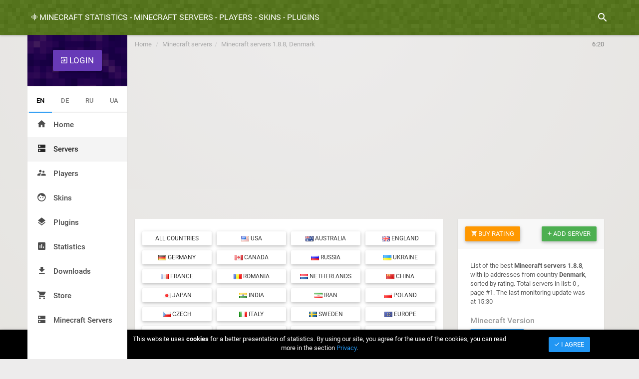

--- FILE ---
content_type: text/html; charset=UTF-8
request_url: https://minecraft-statistic.net/en/servers-dk-1.8.8/
body_size: 9361
content:
<!DOCTYPE html>
<html lang="en">
  <head>
    <meta charset="utf-8">
    <meta name="viewport" content="width=device-width, initial-scale=1.0">
    <meta http-equiv="X-UA-Compatible" content="IE=edge">
    <meta name="description" content="Minecraft servers 1.8.8 TOP, the country — Denmark.">
    <meta name="keywords" content="minecraft servers 1.8.8 Denmark, ip minecraft servers 1.8.8 Denmark, top minecraft servers 1.8.8 Denmark, minecraft servers 1.8.8 Denmark rating, monitoring of minecraft servers 1.8.8 Denmark, best minecraft servers 1.8.8 Denmark">
    <meta name="author" content="wzarlon">
    <meta name="robots" content="index,follow">
    <link rel="shortcut icon" href="/img/ico/favicon.png">
    <meta name="msapplication-TileColor" content="#527711">
    <meta name="theme-color" content="#527711">
    <meta name="google-site-verification" content="CUa1NoHjCtcHF3X0654z36BnmMnR5iNk5pUaVy20mT8" />
    <meta name="google-adsense-account" content="ca-pub-9227394982443436">
    <meta name="ahrefs-site-verification" content="b27f184d7c829b62c5ed4303a6940763fa9c10f60f82ebf2c633398a82ef1f36">
    <meta property="og:title" content="Minecraft servers 1.8.8 Denmark - TOP, servers ip addresses, monitoring and statistics" />
    <meta property="og:description" content="Minecraft servers 1.8.8 TOP, the country — Denmark." />
    <meta property="og:image" content="https://minecraft-statistic.net/en/og/servers/1.8.8.png" />
    <meta property="og:url" content="https://minecraft-statistic.net/en/servers-dk-1.8.8/" />
    <link rel="alternate" href="https://minecraft-statistic.net/en/servers-dk-1.8.8/" hreflang="en" />
    <link rel="alternate" href="https://minecraft-statistic.net/de/servers-dk-1.8.8/" hreflang="de" />
    <link rel="alternate" href="https://minecraft-statistic.net/ru/servers-dk-1.8.8/" hreflang="ru" />
    <link rel="alternate" href="https://minecraft-statistic.net/ua/servers-dk-1.8.8/" hreflang="uk" />
    <link rel="alternate" href="https://minecraft-statistic.net/en/servers-dk-1.8.8/" hreflang="x-default" />
    <title>Minecraft servers 1.8.8 Denmark - TOP, servers ip addresses, monitoring and statistics</title>
	<link rel="canonical" href="https://minecraft-statistic.net/en/servers-dk-1.8.8/" />
	  	<!-- Global site tag (gtag.js) - Google Analytics -->
	<script async src="https://www.googletagmanager.com/gtag/js?id=UA-264871-19"></script>
	<script>
		window.dataLayer = window.dataLayer || [];
		function gtag(){dataLayer.push(arguments);}
		gtag('js', new Date());

		gtag('config', 'UA-264871-19');
	</script>
    </head>
  <body class="sw-toggled">
  <link href="https://minecraft-statistic.net/css/lib/animate.min.css" rel="stylesheet"><link rel="stylesheet" href="https://cdnjs.cloudflare.com/ajax/libs/material-design-iconic-font/2.2.0/css/material-design-iconic-font.min.css"><link href="https://minecraft-statistic.net/css/lib/jquery.mCustomScrollbar.min.css" rel="stylesheet"><link href="https://minecraft-statistic.net/css/app.min.1.css?v=2" rel="stylesheet"/><link href="https://minecraft-statistic.net/css/app.min.2.css" rel="stylesheet"/><link type="text/css" href="https://minecraft-statistic.net/css/common.css?v=v.1.5.1" rel="stylesheet"/><link type="text/css" href="https://minecraft-statistic.net/css/main/common.css?v=v.1.5.1" rel="stylesheet"/><script async src="//pagead2.googlesyndication.com/pagead/js/adsbygoogle.js"></script>
<script>
     (adsbygoogle = window.adsbygoogle || []).push({
          google_ad_client: "ca-pub-9227394982443436",
          enable_page_level_ads: true
     });
</script>

  <!--new header -->
  <header id="header" class="clearfix" data-current-skin="mcstat">
    <div class="container m-t-0">  
      <ul class="header-inner">
          <li id="menu-trigger" data-trigger="#sidebar">
              <div class="line-wrap">
                  <div class="line top"></div>
                  <div class="line center"></div>
                  <div class="line bottom"></div>
              </div>
          </li>
          <li class="logo hidden-xs logo-wrap">
            <a id="sitename_link" title="Minecraft Servers - Minecraft Server Monitoring" href="https://minecraft-statistic.net/en/"><i class="zmdi zmdi-graphic-eq"></i> Minecraft Statistics - Minecraft Servers - Players - Skins - Plugins</a>            
          </li>
          <li class="pull-right">
              <ul class="top-menu">
                  <li id="top-search">
                      <a href="https://minecraft-statistic.net/en/search/"><i class="tm-icon zmdi zmdi-search"></i></a>
                  </li>
                                    
              </ul>
          </li>
      </ul>

      <!-- Top Search Content -->
      <div id="top-search-wrap">
        <form method="get" action="https://minecraft-statistic.net/en/search/" class="tsw-inner">
                  <i id="top-search-close" class="zmdi zmdi-arrow-left"></i>
                  <input type="text" name="q">
                  <i class="zmdi zmdi-close top-search-close"></i>
              </form>      </div>
    </div>
  </header>
  <!-- end new header -->

  <div class="container container-main">
  <!-- left main menu -->
  <section id="main" data-layout="layout-1">
            <aside id="sidebar" class="sidebar c-overflow">
              <div id="user_navbar" class="profile-menu">
                <div class="btn-login text-center">
	<div class="btn-login-shadow">
		
		<!--<a class="btn btn-lg bgm-deeppurple" href="#" id="uLogin" data-ulogin="display=window;fields=first_name,nickname,email,photo;redirect_uri=;callback=mcstat_login">
			<span><i class="zmdi zmdi-sign-in"></i> Login</span>
		</a>-->
		
		<a class="btn btn-lg bgm-deeppurple" href="#" id="btn_minilogin" style="margin-top:30px">
			<span><i class="zmdi zmdi-sign-in"></i> Login</span>
		</a>
	</div>
</div>


              </div>
                <ul class="tab-nav text-center" role="tablist">
                  <li class="active">
                    <a title="English" rel="alternate" hreflang="en" href="https://minecraft-statistic.net/en/servers-dk-1.8.8/">EN</a>
                  </li>
                  <li>
                    <a title="Deutsch" rel="alternate" hreflang="de" href="https://minecraft-statistic.net/de/servers-dk-1.8.8/">DE</a>
                  </li>
                  <li>
                    <a title="Русский" rel="alternate" hreflang="ru" href="https://minecraft-statistic.net/ru/servers-dk-1.8.8/">RU</a>
                  </li>
                  <li>
                    <a title="Українською" rel="alternate" hreflang="uk" href="https://minecraft-statistic.net/ua/servers-dk-1.8.8/">UA</a>
                  </li> 
                </ul><ul class="main-menu m-t-0">
                      <li>
                        <a title="Home page" href="https://minecraft-statistic.net/en/"><i class="zmdi zmdi-home"></i> Home</a>
                      </li><li  class="active">
                  <a title="Minecraft servers" href="https://minecraft-statistic.net/en/servers/">
                    <i class="zmdi zmdi-dns"></i> Servers
                  </a>
                </li>
                <li>
                  <a title="Minecraft players" href="https://minecraft-statistic.net/en/players/">
                    <i class="zmdi zmdi-accounts-alt"></i> Players
                  </a>
                </li>
                <li>
                  <a title="Download skins for Minecraft" href="https://minecraft-statistic.net/en/skins/">
                    <i class="zmdi zmdi-face"></i> Skins
                  </a>
                </li>
                <li>
                  <a title="Minecraft plugins" href="https://minecraft-statistic.net/en/plugins/">
                    <i class="zmdi zmdi-layers"></i> Plugins
                  </a>
                </li>
                <li>
                  <a title="Global statistics of the Minecraft servers and players" href="https://minecraft-statistic.net/en/global_statistic.html">
                    <i class="zmdi zmdi-chart"></i> Statistics
                  </a>
                </li>
                <li>
                  <a title="Download Bukkit, Spigot, Craftbukkit" href="https://minecraft-statistic.net/en/download.html">
                    <i class="zmdi zmdi-download"></i> Downloads
                  </a>
                </li>
                <li>
                  <a title="List of services to promote servers" href="https://minecraft-statistic.net/en/pay/">
                    <i class="zmdi zmdi-shopping-cart"></i> Store
                  </a>
                </li>
				<li><a title="Minecraft servers" href="https://minecraft-server-list.com/" target="_blank">Minecraft Servers<i class="zmdi zmdi-dns"></i></a></li>
              </ul>
            </aside>

            <ol class="breadcrumb breadcrumb-top hidden-xs" itemscope itemtype="http://data-vocabulary.org/Breadcrumb">
              <li>
                <a href="https://minecraft-statistic.net/en/">Home</a>              </li>
              <li><a itemprop="url" href="https://minecraft-statistic.net/en/servers/"><span itemprop="title">Minecraft servers</span></a></li><li><a itemprop="url" href="https://minecraft-statistic.net/en/servers-dk-1.8.8/"><span itemprop="title">Minecraft servers 1.8.8, Denmark</span></a></li>
              <li class="active pull-right timer">
                
                <div id="poll-timer" data-left="382" class="pull-right poll-timer" title="Next update" rel="tooltip" data-placement="left">6:22</div>              </li>
            </ol>

            <section id="content">
                <div class="container container-content">

                <div class="top_banner m-b-30 m-t-20 text-center" style="min-height: 90px;"><script async src="//pagead2.googlesyndication.com/pagead/js/adsbygoogle.js"></script>
<!-- minecraft_stats_adaptive -->
<ins class="adsbygoogle"
     style="display:block"
     data-ad-client="ca-pub-9227394982443436"
     data-ad-slot="1755258044"
     data-ad-format="auto"></ins>
<script>
(adsbygoogle = window.adsbygoogle || []).push({});
</script>
</div><div id="cookie-privacy-info" class="card z-depth-1 m-b-0 bgm-black c-white" role="alert">
                            <div class="container">
                              <div class="card-body">
                                <div class="row">
                                  <div class="col-sm-2 text-center p-t-10 p-b-10">
                                    <i class="zmdi zmdi-shield-check zmdi-hc-3x c-green"></i>
                                  </div>
                                  <div class="col-sm-8 text-center p-t-10 p-b-10">
                                    This website uses <b>cookies</b> for a better presentation of statistics. By using our site, you agree for the use of the cookies, you can read more in the section <a href="https://minecraft-statistic.net/en/privacy.html">Privacy</a>.
                                  </div>
                                  <div class="col-sm-2 text-center p-t-10 p-b-10">
                                    <button type="button" class="btn btn-primary m-t-5 cookie-iagree set-ses" data-type="privacy"><i class="zmdi zmdi-check"></i> I agree</button>
                                  </div>
                                </div>
                              </div>
                            </div>
                          </div><div class="row">
  <div class="col-sm-8">

          <div class="row">
        <div class="col-sm-12">

           <div class="card">
            <div class="card-body" id="servers-filter">

              <div class="filter-category clearfix">

                <div class="tab-content p-25">
                    <div class="tab-pane" id="servers-versions"><ul class="row list-inline"><li class="col-xs-6 col-sm-3"><a class="btn btn-sm btn-default btn-block btn-server-filter waves-effect" title="List of all Minecraft Servers versions" href="https://minecraft-statistic.net/en/servers-dk/"><i class="zmdi zmdi-home"></i> All versions</a></li><li class="col-xs-6 col-sm-3"><a class="btn btn-sm btn-block btn-default btn-server-filter waves-effect" title="List of new Minecraft servers" href="https://minecraft-statistic.net/en/servers-new/"><i class="zmdi zmdi-check-circle c-green"></i> New servers</a></li><li class="col-xs-6 col-sm-3"><a class="btn btn-sm btn-default btn-block btn-server-filter waves-effect" title="Minecraft servers on the world map" href="https://minecraft-statistic.net/en/servers-on-map/"><i class="zmdi zmdi-pin c-red"></i> Map</a></li></ul><ul class="row list-inline"><li class="col-xs-12 col-sm-2"><a class="btn btn-sm btn-block btn-default btn-server-filter waves-effect" title="List of Minecraft servers for PC" href="https://minecraft-statistic.net/en/servers-pc/"><i class="zmdi zmdi-desktop-windows"></i> PC</a></li><li class="col-xs-4 col-sm-2"><a class="btn btn-sm btn-block btn-default btn-server-filter waves-effect" title="Minecraft servers 1.21.11" href="https://minecraft-statistic.net/en/servers-dk-1.21.11/">1.21.11</a></li><li class="col-xs-4 col-sm-2"><a class="btn btn-sm btn-block btn-default btn-server-filter waves-effect" title="Minecraft servers 1.21.10" href="https://minecraft-statistic.net/en/servers-dk-1.21.10/">1.21.10</a></li><li class="col-xs-4 col-sm-2"><a class="btn btn-sm btn-block btn-default btn-server-filter waves-effect" title="Minecraft servers 1.21.9" href="https://minecraft-statistic.net/en/servers-dk-1.21.9/">1.21.9</a></li><li class="col-xs-4 col-sm-2"><a class="btn btn-sm btn-block btn-default btn-server-filter waves-effect" title="Minecraft servers 1.21.8" href="https://minecraft-statistic.net/en/servers-dk-1.21.8/">1.21.8</a></li><li class="col-xs-4 col-sm-2"><a class="btn btn-sm btn-block btn-default btn-server-filter waves-effect" title="Minecraft servers 1.21.7" href="https://minecraft-statistic.net/en/servers-dk-1.21.7/">1.21.7</a></li><li class="col-xs-4 col-sm-2"><a class="btn btn-sm btn-block btn-default btn-server-filter waves-effect" title="Minecraft servers 1.21.6" href="https://minecraft-statistic.net/en/servers-dk-1.21.6/">1.21.6</a></li><li class="col-xs-4 col-sm-2"><a class="btn btn-sm btn-block btn-default btn-server-filter waves-effect" title="Minecraft servers 1.21.5" href="https://minecraft-statistic.net/en/servers-dk-1.21.5/">1.21.5</a></li><li class="col-xs-4 col-sm-2"><a class="btn btn-sm btn-block btn-default btn-server-filter waves-effect" title="Minecraft servers 1.21.4" href="https://minecraft-statistic.net/en/servers-dk-1.21.4/">1.21.4</a></li><li class="col-xs-4 col-sm-2"><a class="btn btn-sm btn-block btn-default btn-server-filter waves-effect" title="Minecraft servers 1.21.3" href="https://minecraft-statistic.net/en/servers-dk-1.21.3/">1.21.3</a></li><li class="col-xs-4 col-sm-2"><a class="btn btn-sm btn-block btn-default btn-server-filter waves-effect" title="Minecraft servers 1.21.1" href="https://minecraft-statistic.net/en/servers-dk-1.21.1/">1.21.1</a></li><li class="col-xs-4 col-sm-2"><a class="btn btn-sm btn-block btn-default btn-server-filter waves-effect" title="Minecraft servers 1.21" href="https://minecraft-statistic.net/en/servers-dk-1.21/">1.21</a></li><li class="col-xs-4 col-sm-2"><a class="btn btn-sm btn-block btn-default btn-server-filter waves-effect" title="Minecraft servers 1.20.6" href="https://minecraft-statistic.net/en/servers-dk-1.20.6/">1.20.6</a></li><li class="col-xs-4 col-sm-2"><a class="btn btn-sm btn-block btn-default btn-server-filter waves-effect" title="Minecraft servers 1.20.4" href="https://minecraft-statistic.net/en/servers-dk-1.20.4/">1.20.4</a></li><li class="col-xs-4 col-sm-2"><a class="btn btn-sm btn-block btn-default btn-server-filter waves-effect" title="Minecraft servers 1.20.2" href="https://minecraft-statistic.net/en/servers-dk-1.20.2/">1.20.2</a></li><li class="col-xs-4 col-sm-2"><a class="btn btn-sm btn-block btn-default btn-server-filter waves-effect" title="Minecraft servers 1.20.1" href="https://minecraft-statistic.net/en/servers-dk-1.20.1/">1.20.1</a></li><li class="col-xs-4 col-sm-2"><a class="btn btn-sm btn-block btn-default btn-server-filter waves-effect" title="Minecraft servers 1.20" href="https://minecraft-statistic.net/en/servers-dk-1.20/">1.20</a></li><li class="col-xs-4 col-sm-2"><a class="btn btn-sm btn-block btn-default btn-server-filter waves-effect" title="Minecraft servers 1.19.4" href="https://minecraft-statistic.net/en/servers-dk-1.19.4/">1.19.4</a></li><li class="col-xs-4 col-sm-2"><a class="btn btn-sm btn-block btn-default btn-server-filter waves-effect" title="Minecraft servers 1.19.3" href="https://minecraft-statistic.net/en/servers-dk-1.19.3/">1.19.3</a></li><li class="col-xs-4 col-sm-2"><a class="btn btn-sm btn-block btn-default btn-server-filter waves-effect" title="Minecraft servers 1.19.2" href="https://minecraft-statistic.net/en/servers-dk-1.19.2/">1.19.2</a></li><li class="col-xs-4 col-sm-2"><a class="btn btn-sm btn-block btn-default btn-server-filter waves-effect" title="Minecraft servers 1.19" href="https://minecraft-statistic.net/en/servers-dk-1.19/">1.19</a></li><li class="col-xs-4 col-sm-2"><a class="btn btn-sm btn-block btn-default btn-server-filter waves-effect" title="Minecraft servers 1.18.2" href="https://minecraft-statistic.net/en/servers-dk-1.18.2/">1.18.2</a></li><li class="col-xs-4 col-sm-2"><a class="btn btn-sm btn-block btn-default btn-server-filter waves-effect" title="Minecraft servers 1.18" href="https://minecraft-statistic.net/en/servers-dk-1.18/">1.18</a></li><li class="col-xs-4 col-sm-2"><a class="btn btn-sm btn-block btn-default btn-server-filter waves-effect" title="Minecraft servers 1.17.1" href="https://minecraft-statistic.net/en/servers-dk-1.17.1/">1.17.1</a></li><li class="col-xs-4 col-sm-2"><a class="btn btn-sm btn-block btn-default btn-server-filter waves-effect" title="Minecraft servers 1.16.5" href="https://minecraft-statistic.net/en/servers-dk-1.16.5/">1.16.5</a></li><li class="col-xs-4 col-sm-2"><a class="btn btn-sm btn-block btn-default btn-server-filter waves-effect" title="Minecraft servers 1.16" href="https://minecraft-statistic.net/en/servers-dk-1.16/">1.16</a></li><li class="col-xs-4 col-sm-2"><a class="btn btn-sm btn-block btn-default btn-server-filter waves-effect" title="Minecraft servers 1.15.2" href="https://minecraft-statistic.net/en/servers-dk-1.15.2/">1.15.2</a></li><li class="col-xs-4 col-sm-2"><a class="btn btn-sm btn-block btn-default btn-server-filter waves-effect" title="Minecraft servers 1.12.2" href="https://minecraft-statistic.net/en/servers-dk-1.12.2/">1.12.2</a></li><li class="col-xs-4 col-sm-2"><a class="btn btn-sm btn-block btn-default btn-server-filter waves-effect" title="Minecraft servers 1.11.2" href="https://minecraft-statistic.net/en/servers-dk-1.11.2/">1.11.2</a></li><li class="col-xs-4 col-sm-2"><a class="btn btn-sm btn-block btn-primary btn-server-filter waves-effect" title="Minecraft servers 1.8.8" href="https://minecraft-statistic.net/en/servers-dk-1.8.8/">1.8.8</a></li><li class="col-xs-4 col-sm-2"><a class="btn btn-sm btn-block btn-default btn-server-filter waves-effect" title="Minecraft servers 1.8" href="https://minecraft-statistic.net/en/servers-dk-1.8/">1.8</a></li><li class="col-xs-4 col-sm-2"><a class="btn btn-sm btn-block btn-default btn-server-filter waves-effect" title="Minecraft servers 1.7.10" href="https://minecraft-statistic.net/en/servers-dk-1.7.10/">1.7.10</a></li></ul><ul class="row list-inline"><li class="col-xs-12 col-sm-2"><a class="btn btn-sm btn-block btn-default btn-server-filter waves-effect" title="Minecraft servers Pocket Edition" href="https://minecraft-statistic.net/en/servers-dk-pocket/"><i class="zmdi zmdi-smartphone-android"></i> PE</a></li></ul></div><div class="tab-pane active" id="servers-countries"><ul class="row list-inline"><li class="col-xs-6 col-sm-3"><a class="btn btn-sm btn-block btn-default btn-server-filter waves-effect" title="List of all countries" href="https://minecraft-statistic.net/en/servers-1.8.8/">All countries</a></li><li class="col-xs-6 col-sm-3"><a class="btn btn-sm btn-block btn-default btn-server-filter waves-effect" title="Minecraft servers USA, total servers: 1037" href="https://minecraft-statistic.net/en/servers-us-1.8.8/"><img alt="us" src="/img/blank.gif" class="flag flag-us"> USA</a></li><li class="col-xs-6 col-sm-3"><a class="btn btn-sm btn-block btn-default btn-server-filter waves-effect" title="Minecraft servers Australia, total servers: 800" href="https://minecraft-statistic.net/en/servers-au-1.8.8/"><img alt="au" src="/img/blank.gif" class="flag flag-au"> Australia</a></li><li class="col-xs-6 col-sm-3"><a class="btn btn-sm btn-block btn-default btn-server-filter waves-effect" title="Minecraft servers England, total servers: 334" href="https://minecraft-statistic.net/en/servers-gb-1.8.8/"><img alt="gb" src="/img/blank.gif" class="flag flag-gb"> England</a></li><li class="col-xs-6 col-sm-3"><a class="btn btn-sm btn-block btn-default btn-server-filter waves-effect" title="Minecraft servers Germany, total servers: 321" href="https://minecraft-statistic.net/en/servers-de-1.8.8/"><img alt="de" src="/img/blank.gif" class="flag flag-de"> Germany</a></li><li class="col-xs-6 col-sm-3"><a class="btn btn-sm btn-block btn-default btn-server-filter waves-effect" title="Minecraft servers Canada, total servers: 183" href="https://minecraft-statistic.net/en/servers-ca-1.8.8/"><img alt="ca" src="/img/blank.gif" class="flag flag-ca"> Canada</a></li><li class="col-xs-6 col-sm-3"><a class="btn btn-sm btn-block btn-default btn-server-filter waves-effect" title="Minecraft servers Russia, total servers: 120" href="https://minecraft-statistic.net/en/servers-ru-1.8.8/"><img alt="ru" src="/img/blank.gif" class="flag flag-ru"> Russia</a></li><li class="col-xs-6 col-sm-3"><a class="btn btn-sm btn-block btn-default btn-server-filter waves-effect" title="Minecraft servers Ukraine, total servers: 60" href="https://minecraft-statistic.net/en/servers-ua-1.8.8/"><img alt="ua" src="/img/blank.gif" class="flag flag-ua"> Ukraine</a></li><li class="col-xs-6 col-sm-3"><a class="btn btn-sm btn-block btn-default btn-server-filter waves-effect" title="Minecraft servers France, total servers: 40" href="https://minecraft-statistic.net/en/servers-fr-1.8.8/"><img alt="fr" src="/img/blank.gif" class="flag flag-fr"> France</a></li><li class="col-xs-6 col-sm-3"><a class="btn btn-sm btn-block btn-default btn-server-filter waves-effect" title="Minecraft servers Romania, total servers: 27" href="https://minecraft-statistic.net/en/servers-ro-1.8.8/"><img alt="ro" src="/img/blank.gif" class="flag flag-ro"> Romania</a></li><li class="col-xs-6 col-sm-3"><a class="btn btn-sm btn-block btn-default btn-server-filter waves-effect" title="Minecraft servers Netherlands, total servers: 24" href="https://minecraft-statistic.net/en/servers-nl-1.8.8/"><img alt="nl" src="/img/blank.gif" class="flag flag-nl"> Netherlands</a></li><li class="col-xs-6 col-sm-3"><a class="btn btn-sm btn-block btn-default btn-server-filter waves-effect" title="Minecraft servers China, total servers: 22" href="https://minecraft-statistic.net/en/servers-cn-1.8.8/"><img alt="cn" src="/img/blank.gif" class="flag flag-cn"> China</a></li><li class="col-xs-6 col-sm-3"><a class="btn btn-sm btn-block btn-default btn-server-filter waves-effect" title="Minecraft servers Japan, total servers: 19" href="https://minecraft-statistic.net/en/servers-jp-1.8.8/"><img alt="jp" src="/img/blank.gif" class="flag flag-jp"> Japan</a></li><li class="col-xs-6 col-sm-3"><a class="btn btn-sm btn-block btn-default btn-server-filter waves-effect" title="Minecraft servers India, total servers: 19" href="https://minecraft-statistic.net/en/servers-in-1.8.8/"><img alt="in" src="/img/blank.gif" class="flag flag-in"> India</a></li><li class="col-xs-6 col-sm-3"><a class="btn btn-sm btn-block btn-default btn-server-filter waves-effect" title="Minecraft servers Iran, total servers: 17" href="https://minecraft-statistic.net/en/servers-ir-1.8.8/"><img alt="ir" src="/img/blank.gif" class="flag flag-ir"> Iran</a></li><li class="col-xs-6 col-sm-3"><a class="btn btn-sm btn-block btn-default btn-server-filter waves-effect" title="Minecraft servers Poland, total servers: 17" href="https://minecraft-statistic.net/en/servers-pl-1.8.8/"><img alt="pl" src="/img/blank.gif" class="flag flag-pl"> Poland</a></li><li class="col-xs-6 col-sm-3"><a class="btn btn-sm btn-block btn-default btn-server-filter waves-effect" title="Minecraft servers Czech, total servers: 16" href="https://minecraft-statistic.net/en/servers-cz-1.8.8/"><img alt="cz" src="/img/blank.gif" class="flag flag-cz"> Czech</a></li><li class="col-xs-6 col-sm-3"><a class="btn btn-sm btn-block btn-default btn-server-filter waves-effect" title="Minecraft servers Italy, total servers: 16" href="https://minecraft-statistic.net/en/servers-it-1.8.8/"><img alt="it" src="/img/blank.gif" class="flag flag-it"> Italy</a></li><li class="col-xs-6 col-sm-3"><a class="btn btn-sm btn-block btn-default btn-server-filter waves-effect" title="Minecraft servers Sweden, total servers: 14" href="https://minecraft-statistic.net/en/servers-se-1.8.8/"><img alt="se" src="/img/blank.gif" class="flag flag-se"> Sweden</a></li><li class="col-xs-6 col-sm-3"><a class="btn btn-sm btn-block btn-default btn-server-filter waves-effect" title="Minecraft servers Europe, total servers: 13" href="https://minecraft-statistic.net/en/servers-eu-1.8.8/"><img alt="eu" src="/img/blank.gif" class="flag flag-eu"> Europe</a></li><li class="col-xs-6 col-sm-3"><a class="btn btn-sm btn-block btn-default btn-server-filter waves-effect" title="Minecraft servers Kazakhstan, total servers: 12" href="https://minecraft-statistic.net/en/servers-kz-1.8.8/"><img alt="kz" src="/img/blank.gif" class="flag flag-kz"> Kazakhstan</a></li><li class="col-xs-6 col-sm-3"><a class="btn btn-sm btn-block btn-default btn-server-filter waves-effect" title="Minecraft servers New Zealand, total servers: 11" href="https://minecraft-statistic.net/en/servers-nz-1.8.8/"><img alt="nz" src="/img/blank.gif" class="flag flag-nz"> New Zealand</a></li><li class="col-xs-6 col-sm-3"><a class="btn btn-sm btn-block btn-default btn-server-filter waves-effect" title="Minecraft servers Austria, total servers: 11" href="https://minecraft-statistic.net/en/servers-at-1.8.8/"><img alt="at" src="/img/blank.gif" class="flag flag-at"> Austria</a></li><li class="col-xs-6 col-sm-3"><a class="btn btn-sm btn-block btn-default btn-server-filter waves-effect" title="Minecraft servers Switzerland, total servers: 11" href="https://minecraft-statistic.net/en/servers-ch-1.8.8/"><img alt="ch" src="/img/blank.gif" class="flag flag-ch"> Switzerland</a></li><li class="col-xs-6 col-sm-3"><a class="btn btn-sm btn-block btn-default btn-server-filter waves-effect" title="Minecraft servers Taiwan, total servers: 10" href="https://minecraft-statistic.net/en/servers-tw-1.8.8/"><img alt="tw" src="/img/blank.gif" class="flag flag-tw"> Taiwan</a></li><li class="col-xs-6 col-sm-3"><a class="btn btn-sm btn-block btn-default btn-server-filter waves-effect" title="Minecraft servers Greece, total servers: 10" href="https://minecraft-statistic.net/en/servers-gr-1.8.8/"><img alt="gr" src="/img/blank.gif" class="flag flag-gr"> Greece</a></li><li class="col-xs-6 col-sm-3"><a class="btn btn-sm btn-block btn-default btn-server-filter waves-effect" title="Minecraft servers Andorra, total servers: 9" href="https://minecraft-statistic.net/en/servers-ad-1.8.8/"><img alt="ad" src="/img/blank.gif" class="flag flag-ad"> Andorra</a></li><li class="col-xs-6 col-sm-3"><a class="btn btn-sm btn-block btn-default btn-server-filter waves-effect" title="Minecraft servers Serbia, total servers: 9" href="https://minecraft-statistic.net/en/servers-rs-1.8.8/"><img alt="rs" src="/img/blank.gif" class="flag flag-rs"> Serbia</a></li><li class="col-xs-6 col-sm-3"><a class="btn btn-sm btn-block btn-default btn-server-filter waves-effect" title="Minecraft servers Argentina, total servers: 9" href="https://minecraft-statistic.net/en/servers-ar-1.8.8/"><img alt="ar" src="/img/blank.gif" class="flag flag-ar"> Argentina</a></li><li class="col-xs-6 col-sm-3"><a class="btn btn-sm btn-block btn-default btn-server-filter waves-effect" title="Minecraft servers Mexico, total servers: 9" href="https://minecraft-statistic.net/en/servers-mx-1.8.8/"><img alt="mx" src="/img/blank.gif" class="flag flag-mx"> Mexico</a></li><li class="col-xs-6 col-sm-3"><a class="btn btn-sm btn-block btn-default btn-server-filter waves-effect" title="Minecraft servers Belgium, total servers: 9" href="https://minecraft-statistic.net/en/servers-be-1.8.8/"><img alt="be" src="/img/blank.gif" class="flag flag-be"> Belgium</a></li><li class="col-xs-6 col-sm-3"><a class="btn btn-sm btn-block btn-default btn-server-filter waves-effect" title="Minecraft servers Norway, total servers: 8" href="https://minecraft-statistic.net/en/servers-no-1.8.8/"><img alt="no" src="/img/blank.gif" class="flag flag-no"> Norway</a></li><li class="col-xs-6 col-sm-3"><a class="btn btn-sm btn-block btn-default btn-server-filter waves-effect" title="Minecraft servers Belarus, total servers: 7" href="https://minecraft-statistic.net/en/servers-by-1.8.8/"><img alt="by" src="/img/blank.gif" class="flag flag-by"> Belarus</a></li><li class="col-xs-6 col-sm-3"><a class="btn btn-sm btn-block btn-primary btn-server-filter waves-effect" title="Minecraft servers Denmark, total servers: 7" href="https://minecraft-statistic.net/en/servers-dk-1.8.8/"><img alt="dk" src="/img/blank.gif" class="flag flag-dk"> Denmark</a></li><li class="col-xs-6 col-sm-3"><a class="btn btn-sm btn-block btn-default btn-server-filter waves-effect" title="Minecraft servers Costa Rica, total servers: 6" href="https://minecraft-statistic.net/en/servers-cr-1.8.8/"><img alt="cr" src="/img/blank.gif" class="flag flag-cr"> Costa Rica</a></li><li class="col-xs-6 col-sm-3"><a class="btn btn-sm btn-block btn-default btn-server-filter waves-effect" title="Minecraft servers Singapore, total servers: 6" href="https://minecraft-statistic.net/en/servers-sg-1.8.8/"><img alt="sg" src="/img/blank.gif" class="flag flag-sg"> Singapore</a></li><li class="col-xs-6 col-sm-3"><a class="btn btn-sm btn-block btn-default btn-server-filter waves-effect" title="Minecraft servers Brazil, total servers: 5" href="https://minecraft-statistic.net/en/servers-br-1.8.8/"><img alt="br" src="/img/blank.gif" class="flag flag-br"> Brazil</a></li><li class="col-xs-6 col-sm-3"><a class="btn btn-sm btn-block btn-default btn-server-filter waves-effect" title="Minecraft servers Spain, total servers: 5" href="https://minecraft-statistic.net/en/servers-es-1.8.8/"><img alt="es" src="/img/blank.gif" class="flag flag-es"> Spain</a></li><li class="col-xs-6 col-sm-3"><a class="btn btn-sm btn-block btn-default btn-server-filter waves-effect" title="Minecraft servers Lithuania, total servers: 5" href="https://minecraft-statistic.net/en/servers-lt-1.8.8/"><img alt="lt" src="/img/blank.gif" class="flag flag-lt"> Lithuania</a></li><li class="col-xs-6 col-sm-3"><a class="btn btn-sm btn-block btn-default btn-server-filter waves-effect" title="Minecraft servers Finland, total servers: 4" href="https://minecraft-statistic.net/en/servers-fi-1.8.8/"><img alt="fi" src="/img/blank.gif" class="flag flag-fi"> Finland</a></li><li class="col-xs-6 col-sm-3"><a class="btn btn-sm btn-block btn-default btn-server-filter waves-effect" title="Minecraft servers Bulgaria, total servers: 4" href="https://minecraft-statistic.net/en/servers-bg-1.8.8/"><img alt="bg" src="/img/blank.gif" class="flag flag-bg"> Bulgaria</a></li><li class="col-xs-6 col-sm-3"><a class="btn btn-sm btn-block btn-default btn-server-filter waves-effect" title="Minecraft servers Uzbekistan, total servers: 4" href="https://minecraft-statistic.net/en/servers-uz-1.8.8/"><img alt="uz" src="/img/blank.gif" class="flag flag-uz"> Uzbekistan</a></li><li class="col-xs-6 col-sm-3"><a class="btn btn-sm btn-block btn-default btn-server-filter waves-effect" title="Minecraft servers Portugal, total servers: 4" href="https://minecraft-statistic.net/en/servers-pt-1.8.8/"><img alt="pt" src="/img/blank.gif" class="flag flag-pt"> Portugal</a></li><li class="col-xs-6 col-sm-3"><a class="btn btn-sm btn-block btn-default btn-server-filter waves-effect" title="Minecraft servers Europe" href="https://minecraft-statistic.net/en/servers-eu-1.8.8/"><img alt="eu" src="/img/blank.gif" class="flag flag-eu"> Europe</a></li></ul></div></div>
                </div>
              </div>

              </div>
        </div>
      </div>

      <div class="card">
        <div class="lv-header-alt clearfix">
          <h1 class="lvh-label">Minecraft servers 1.8.8, Denmark</h1>
          <form id="search_server_home" action="https://minecraft-statistic.net/en/search/get/server/" method="post" class="lvh-search">
            <input id="search_text" name="s" type="text" placeholder="Search server by name or IP" class="lvhs-input">
            <i class="lvh-search-close clear-search-result">&times;</i>
          </form>
          <ul class="lv-actions actions">
            <li>
              <a href="#" class="waves-effect lvh-search-trigger">
                <i class="zmdi zmdi-search"></i>
              </a>
            </li>
            <li>
              <a title="Add server to monitoring" href="https://minecraft-statistic.net/en/add_server.html" class="waves-effect">
                <i class="zmdi zmdi-plus c-green"></i>
              </a>
            </li>
            <li>
              <a title="Buy rating" href="https://minecraft-statistic.net/en/pay/rating/" class="waves-effect" target="_blank">
                <i class="zmdi zmdi-star c-orange"></i>
              </a>
            </li>
          </ul>
        </div>
        <div class="card-body">
        <div id="search_result_wrap" style="display:none;">
          <div class="card-body" id="search_result"></div>
        </div>
        <div id="server-list">
    <div class="well text-center"><h2>Servers not found ¯\_(ツ)_/¯</h2></div></div>
      </div>
    </div>

    <div class="m-b-25 text-center"><script async src="//pagead2.googlesyndication.com/pagead/js/adsbygoogle.js"></script>
<!-- minecraft_stats_580x400 -->
<ins class="adsbygoogle"
     style="display:inline-block;width:580px;height:400px"
     data-ad-client="ca-pub-9227394982443436"
     data-ad-slot="6508891274"></ins>
<script>
(adsbygoogle = window.adsbygoogle || []).push({});
</script>
</div><div class="card">
              <div class="lv-header-alt clearfix">
                <h3 class="lvh-label">Tags</h3>
              </div>
              <div class="card-body card-padding text-center"><a class="btn btn-xs m-r-10 m-b-10 btn-default waves-effect" title="Minecraft servers survival" href="https://minecraft-statistic.net/en/servers/tag-survival/">survival</a><a class="btn btn-xs m-r-10 m-b-10 btn-default waves-effect" title="Minecraft servers pvp" href="https://minecraft-statistic.net/en/servers/tag-pvp/">pvp</a><a class="btn btn-xs m-r-10 m-b-10 btn-default waves-effect" title="Minecraft servers vanilla" href="https://minecraft-statistic.net/en/servers/tag-vanilla/">vanilla</a><a class="btn btn-xs m-r-10 m-b-10 btn-default waves-effect" title="Minecraft servers smp" href="https://minecraft-statistic.net/en/servers/tag-smp/">smp</a><a class="btn btn-xs m-r-10 m-b-10 btn-default waves-effect" title="Minecraft servers survial" href="https://minecraft-statistic.net/en/servers/tag-survial/">survial</a><a class="btn btn-xs m-r-10 m-b-10 btn-default waves-effect" title="Minecraft servers economy" href="https://minecraft-statistic.net/en/servers/tag-economy/">economy</a><a class="btn btn-xs m-r-10 m-b-10 btn-default waves-effect" title="Minecraft servers выживание" href="https://minecraft-statistic.net/en/servers/tag-выживание/">выживание</a><a class="btn btn-xs m-r-10 m-b-10 btn-default waves-effect" title="Minecraft servers pve" href="https://minecraft-statistic.net/en/servers/tag-pve/">pve</a><a class="btn btn-xs m-r-10 m-b-10 btn-default waves-effect" title="Minecraft servers minecraft" href="https://minecraft-statistic.net/en/servers/tag-minecraft/">minecraft</a><a class="btn btn-xs m-r-10 m-b-10 btn-default waves-effect" title="Minecraft servers mcmmo" href="https://minecraft-statistic.net/en/servers/tag-mcmmo/">mcmmo</a><a class="btn btn-xs m-r-10 m-b-10 btn-default waves-effect" title="Minecraft servers anarchy" href="https://minecraft-statistic.net/en/servers/tag-anarchy/">anarchy</a><a class="btn btn-xs m-r-10 m-b-10 btn-default waves-effect" title="Minecraft servers skyblock" href="https://minecraft-statistic.net/en/servers/tag-skyblock/">skyblock</a><a class="btn btn-xs m-r-10 m-b-10 btn-default waves-effect" title="Minecraft servers semi-vanilla" href="https://minecraft-statistic.net/en/servers/tag-semi-vanilla/">semi-vanilla</a><a class="btn btn-xs m-r-10 m-b-10 btn-default waves-effect" title="Minecraft servers java" href="https://minecraft-statistic.net/en/servers/tag-java/">java</a><a class="btn btn-xs m-r-10 m-b-10 btn-default waves-effect" title="Minecraft servers creative" href="https://minecraft-statistic.net/en/servers/tag-creative/">creative</a><a class="btn btn-xs m-r-10 m-b-10 btn-default waves-effect" title="Minecraft servers minigames" href="https://minecraft-statistic.net/en/servers/tag-minigames/">minigames</a><a class="btn btn-xs m-r-10 m-b-10 btn-default waves-effect" title="Minecraft servers ukraine" href="https://minecraft-statistic.net/en/servers/tag-ukraine/">ukraine</a><a class="btn btn-xs m-r-10 m-b-10 btn-default waves-effect" title="Minecraft servers rpg" href="https://minecraft-statistic.net/en/servers/tag-rpg/">rpg</a><a class="btn btn-xs m-r-10 m-b-10 btn-default waves-effect" title="Minecraft servers сервер" href="https://minecraft-statistic.net/en/servers/tag-сервер/">сервер</a><a class="btn btn-xs m-r-10 m-b-10 btn-default waves-effect" title="Minecraft servers bedrock" href="https://minecraft-statistic.net/en/servers/tag-bedrock/">bedrock</a><a class="btn btn-xs m-r-10 m-b-10 btn-default waves-effect" title="Minecraft servers parkour" href="https://minecraft-statistic.net/en/servers/tag-parkour/">parkour</a><a class="btn btn-xs m-r-10 m-b-10 btn-default waves-effect" title="Minecraft servers whitelist" href="https://minecraft-statistic.net/en/servers/tag-whitelist/">whitelist</a><a class="btn btn-xs m-r-10 m-b-10 btn-default waves-effect" title="Minecraft servers towny" href="https://minecraft-statistic.net/en/servers/tag-towny/">towny</a><a class="btn btn-xs m-r-10 m-b-10 btn-default waves-effect" title="Minecraft servers донат" href="https://minecraft-statistic.net/en/servers/tag-донат/">донат</a><a class="btn btn-xs m-r-10 m-b-10 btn-default waves-effect" title="Minecraft servers landclaim" href="https://minecraft-statistic.net/en/servers/tag-landclaim/">landclaim</a><a class="btn btn-xs m-r-10 m-b-10 btn-default waves-effect" title="Minecraft servers roleplay" href="https://minecraft-statistic.net/en/servers/tag-roleplay/">roleplay</a><a class="btn btn-xs m-r-10 m-b-10 btn-default waves-effect" title="Minecraft servers український" href="https://minecraft-statistic.net/en/servers/tag-український/">український</a><a class="btn btn-xs m-r-10 m-b-10 btn-default waves-effect" title="Minecraft servers bedwars" href="https://minecraft-statistic.net/en/servers/tag-bedwars/">bedwars</a><a class="btn btn-xs m-r-10 m-b-10 btn-default waves-effect" title="Minecraft servers русский" href="https://minecraft-statistic.net/en/servers/tag-русский/">русский</a><a class="btn btn-xs m-r-10 m-b-10 btn-default waves-effect" title="Minecraft servers анархия" href="https://minecraft-statistic.net/en/servers/tag-анархия/">анархия</a><a class="btn btn-xs m-r-10 m-b-10 btn-default waves-effect" title="Minecraft servers ванила" href="https://minecraft-statistic.net/en/servers/tag-ванила/">ванила</a><a class="btn btn-xs m-r-10 m-b-10 btn-default waves-effect" title="Minecraft servers factions" href="https://minecraft-statistic.net/en/servers/tag-factions/">factions</a><a class="btn btn-xs m-r-10 m-b-10 btn-default waves-effect" title="Minecraft servers vanila" href="https://minecraft-statistic.net/en/servers/tag-vanila/">vanila</a><a class="btn btn-xs m-r-10 m-b-10 btn-default waves-effect" title="Minecraft servers server" href="https://minecraft-statistic.net/en/servers/tag-server/">server</a><a class="btn btn-xs m-r-10 m-b-10 btn-default waves-effect" title="Minecraft servers пиратский" href="https://minecraft-statistic.net/en/servers/tag-пиратский/">пиратский</a><a class="btn btn-xs m-r-10 m-b-10 btn-default waves-effect" title="Minecraft servers пиратка" href="https://minecraft-statistic.net/en/servers/tag-пиратка/">пиратка</a><a class="btn btn-xs m-r-10 m-b-10 btn-default waves-effect" title="Minecraft servers discord" href="https://minecraft-statistic.net/en/servers/tag-discord/">discord</a><a class="btn btn-xs m-r-10 m-b-10 btn-default waves-effect" title="Minecraft servers ламповый" href="https://minecraft-statistic.net/en/servers/tag-ламповый/">ламповый</a><a class="btn btn-xs m-r-10 m-b-10 btn-default waves-effect" title="Minecraft servers ванилла" href="https://minecraft-statistic.net/en/servers/tag-ванилла/">ванилла</a><a class="btn btn-xs m-r-10 m-b-10 btn-default waves-effect" title="Minecraft servers без-доната" href="https://minecraft-statistic.net/en/servers/tag-без-доната/">без-доната</a><a class="btn btn-xs m-r-10 m-b-10 btn-default waves-effect" title="Minecraft servers russian" href="https://minecraft-statistic.net/en/servers/tag-russian/">russian</a><a class="btn btn-xs m-r-10 m-b-10 btn-default waves-effect" title="Minecraft servers экономика" href="https://minecraft-statistic.net/en/servers/tag-экономика/">экономика</a><a class="btn btn-xs m-r-10 m-b-10 btn-default waves-effect" title="Minecraft servers modded" href="https://minecraft-statistic.net/en/servers/tag-modded/">modded</a><a class="btn btn-xs m-r-10 m-b-10 btn-default waves-effect" title="Minecraft servers ukrainian" href="https://minecraft-statistic.net/en/servers/tag-ukrainian/">ukrainian</a><a class="btn btn-xs m-r-10 m-b-10 btn-default waves-effect" title="Minecraft servers friendly" href="https://minecraft-statistic.net/en/servers/tag-friendly/">friendly</a><a class="btn btn-xs m-r-10 m-b-10 btn-default waves-effect" title="Minecraft servers hard" href="https://minecraft-statistic.net/en/servers/tag-hard/">hard</a><a class="btn btn-xs m-r-10 m-b-10 btn-default waves-effect" title="Minecraft servers майнкрафт" href="https://minecraft-statistic.net/en/servers/tag-майнкрафт/">майнкрафт</a><a class="btn btn-xs m-r-10 m-b-10 btn-default waves-effect" title="Minecraft servers україна" href="https://minecraft-statistic.net/en/servers/tag-україна/">україна</a><a class="btn btn-xs m-r-10 m-b-10 btn-default waves-effect" title="Minecraft servers cracked" href="https://minecraft-statistic.net/en/servers/tag-cracked/">cracked</a><a class="btn btn-xs m-r-10 m-b-10 btn-default waves-effect" title="Minecraft servers без" href="https://minecraft-statistic.net/en/servers/tag-без/">без</a><a class="btn btn-xs m-r-10 m-b-10 btn-default waves-effect" title="Minecraft servers community" href="https://minecraft-statistic.net/en/servers/tag-community/">community</a><a class="btn btn-xs m-r-10 m-b-10 btn-default waves-effect" title="Minecraft servers freebuild" href="https://minecraft-statistic.net/en/servers/tag-freebuild/">freebuild</a><a class="btn btn-xs m-r-10 m-b-10 btn-default waves-effect" title="Minecraft servers плагины" href="https://minecraft-statistic.net/en/servers/tag-плагины/">плагины</a><a class="btn btn-xs m-r-10 m-b-10 btn-default waves-effect" title="Minecraft servers 1.16.5" href="https://minecraft-statistic.net/en/servers/tag-1.16.5/">1.16.5</a><a class="btn btn-xs m-r-10 m-b-10 btn-default waves-effect" title="Minecraft servers 1.17.1" href="https://minecraft-statistic.net/en/servers/tag-1.17.1/">1.17.1</a><a class="btn btn-xs m-r-10 m-b-10 btn-default waves-effect" title="Minecraft servers без-привата" href="https://minecraft-statistic.net/en/servers/tag-без-привата/">без-привата</a><a class="btn btn-xs m-r-10 m-b-10 btn-default waves-effect" title="Minecraft servers plugins" href="https://minecraft-statistic.net/en/servers/tag-plugins/">plugins</a><a class="btn btn-xs m-r-10 m-b-10 btn-default waves-effect" title="Minecraft servers skywars" href="https://minecraft-statistic.net/en/servers/tag-skywars/">skywars</a><a class="btn btn-xs m-r-10 m-b-10 btn-default waves-effect" title="Minecraft servers paper" href="https://minecraft-statistic.net/en/servers/tag-paper/">paper</a><a class="btn btn-xs m-r-10 m-b-10 btn-default waves-effect" title="Minecraft servers безвайпов" href="https://minecraft-statistic.net/en/servers/tag-безвайпов/">безвайпов</a><a class="btn btn-xs m-r-10 m-b-10 btn-default waves-effect" title="Minecraft servers украина" href="https://minecraft-statistic.net/en/servers/tag-украина/">украина</a><a class="btn btn-xs m-r-10 m-b-10 btn-default waves-effect" title="Minecraft servers бездоната" href="https://minecraft-statistic.net/en/servers/tag-бездоната/">бездоната</a><a class="btn btn-xs m-r-10 m-b-10 btn-default waves-effect" title="Minecraft servers claims" href="https://minecraft-statistic.net/en/servers/tag-claims/">claims</a><a class="btn btn-xs m-r-10 m-b-10 btn-default waves-effect" title="Minecraft servers 2b2t" href="https://minecraft-statistic.net/en/servers/tag-2b2t/">2b2t</a><a class="btn btn-xs m-r-10 m-b-10 btn-default waves-effect" title="Minecraft servers jobs" href="https://minecraft-statistic.net/en/servers/tag-jobs/">jobs</a><a class="btn btn-xs m-r-10 m-b-10 btn-default waves-effect" title="Minecraft servers приватный" href="https://minecraft-statistic.net/en/servers/tag-приватный/">приватный</a><a class="btn btn-xs m-r-10 m-b-10 btn-default waves-effect" title="Minecraft servers ranks" href="https://minecraft-statistic.net/en/servers/tag-ranks/">ranks</a><a class="btn btn-xs m-r-10 m-b-10 btn-default waves-effect" title="Minecraft servers prison" href="https://minecraft-statistic.net/en/servers/tag-prison/">prison</a><a class="btn btn-xs m-r-10 m-b-10 btn-default waves-effect" title="Minecraft servers semivanilla" href="https://minecraft-statistic.net/en/servers/tag-semivanilla/">semivanilla</a><a class="btn btn-xs m-r-10 m-b-10 btn-default waves-effect" title="Minecraft servers ванильный" href="https://minecraft-statistic.net/en/servers/tag-ванильный/">ванильный</a><a class="btn btn-xs m-r-10 m-b-10 btn-default waves-effect" title="Minecraft servers украинский" href="https://minecraft-statistic.net/en/servers/tag-украинский/">украинский</a><a class="btn btn-xs m-r-10 m-b-10 btn-default waves-effect" title="Minecraft servers customenchants" href="https://minecraft-statistic.net/en/servers/tag-customenchants/">customenchants</a><a class="btn btn-xs m-r-10 m-b-10 btn-default waves-effect" title="Minecraft servers без_лагов" href="https://minecraft-statistic.net/en/servers/tag-без_лагов/">без_лагов</a><a class="btn btn-xs m-r-10 m-b-10 btn-default waves-effect" title="Minecraft servers new" href="https://minecraft-statistic.net/en/servers/tag-new/">new</a><a class="btn btn-xs m-r-10 m-b-10 btn-default waves-effect" title="Minecraft servers spigot" href="https://minecraft-statistic.net/en/servers/tag-spigot/">spigot</a><a class="btn btn-xs m-r-10 m-b-10 btn-default waves-effect" title="Minecraft servers приват" href="https://minecraft-statistic.net/en/servers/tag-приват/">приват</a><a class="btn btn-xs m-r-10 m-b-10 btn-default waves-effect" title="Minecraft servers kitpvp" href="https://minecraft-statistic.net/en/servers/tag-kitpvp/">kitpvp</a><a class="btn btn-xs m-r-10 m-b-10 btn-default waves-effect" title="Minecraft servers faction" href="https://minecraft-statistic.net/en/servers/tag-faction/">faction</a><a class="btn btn-xs m-r-10 m-b-10 btn-default waves-effect" title="Minecraft servers бездюпа" href="https://minecraft-statistic.net/en/servers/tag-бездюпа/">бездюпа</a><a class="btn btn-xs m-r-10 m-b-10 btn-default waves-effect" title="Minecraft servers ивенты" href="https://minecraft-statistic.net/en/servers/tag-ивенты/">ивенты</a><a class="btn btn-xs m-r-10 m-b-10 btn-default waves-effect" title="Minecraft servers claim" href="https://minecraft-statistic.net/en/servers/tag-claim/">claim</a><a class="btn btn-xs m-r-10 m-b-10 btn-default waves-effect" title="Minecraft servers безпривата" href="https://minecraft-statistic.net/en/servers/tag-безпривата/">безпривата</a><a class="btn btn-xs m-r-10 m-b-10 btn-default waves-effect" title="Minecraft servers скины" href="https://minecraft-statistic.net/en/servers/tag-скины/">скины</a><a class="btn btn-xs m-r-10 m-b-10 btn-default waves-effect" title="Minecraft servers slimefun" href="https://minecraft-statistic.net/en/servers/tag-slimefun/">slimefun</a><a class="btn btn-xs m-r-10 m-b-10 btn-default waves-effect" title="Minecraft servers custom" href="https://minecraft-statistic.net/en/servers/tag-custom/">custom</a><a class="btn btn-xs m-r-10 m-b-10 btn-default waves-effect" title="Minecraft servers без-мини-игр" href="https://minecraft-statistic.net/en/servers/tag-без-мини-игр/">без-мини-игр</a><a class="btn btn-xs m-r-10 m-b-10 btn-default waves-effect" title="Minecraft servers spleef" href="https://minecraft-statistic.net/en/servers/tag-spleef/">spleef</a><a class="btn btn-xs m-r-10 m-b-10 btn-default waves-effect" title="Minecraft servers grief" href="https://minecraft-statistic.net/en/servers/tag-grief/">grief</a><a class="btn btn-xs m-r-10 m-b-10 btn-default waves-effect" title="Minecraft servers donate" href="https://minecraft-statistic.net/en/servers/tag-donate/">donate</a><a class="btn btn-xs m-r-10 m-b-10 btn-default waves-effect" title="Minecraft servers warps" href="https://minecraft-statistic.net/en/servers/tag-warps/">warps</a><a class="btn btn-xs m-r-10 m-b-10 btn-default waves-effect" title="Minecraft servers кейсы" href="https://minecraft-statistic.net/en/servers/tag-кейсы/">кейсы</a><a class="btn btn-xs m-r-10 m-b-10 btn-default waves-effect" title="Minecraft servers events" href="https://minecraft-statistic.net/en/servers/tag-events/">events</a><a class="btn btn-xs m-r-10 m-b-10 btn-default waves-effect" title="Minecraft servers raiding" href="https://minecraft-statistic.net/en/servers/tag-raiding/">raiding</a><a class="btn btn-xs m-r-10 m-b-10 btn-default waves-effect" title="Minecraft servers war" href="https://minecraft-statistic.net/en/servers/tag-war/">war</a><a class="btn btn-xs m-r-10 m-b-10 btn-default waves-effect" title="Minecraft servers 1.12.2" href="https://minecraft-statistic.net/en/servers/tag-1.12.2/">1.12.2</a><a class="btn btn-xs m-r-10 m-b-10 btn-default waves-effect" title="Minecraft servers worldguard" href="https://minecraft-statistic.net/en/servers/tag-worldguard/">worldguard</a><a class="btn btn-xs m-r-10 m-b-10 btn-default waves-effect" title="Minecraft servers kitstart" href="https://minecraft-statistic.net/en/servers/tag-kitstart/">kitstart</a><a class="btn btn-xs m-r-10 m-b-10 btn-default waves-effect" title="Minecraft servers гриф" href="https://minecraft-statistic.net/en/servers/tag-гриф/">гриф</a><a class="btn btn-xs m-r-10 m-b-10 btn-default waves-effect" title="Minecraft servers регистрация" href="https://minecraft-statistic.net/en/servers/tag-регистрация/">регистрация</a><a class="btn btn-xs m-r-10 m-b-10 btn-default waves-effect" title="Minecraft servers кланы" href="https://minecraft-statistic.net/en/servers/tag-кланы/">кланы</a></div>
              </div>
  </div>
  <div class="col-sm-4">


    <div class="offset-right-menu"><div class="card">
              <div class="lv-header-alt clearfix">
                <a class="btn btn-warning" href="https://minecraft-statistic.net/en/pay/"><i class="zmdi zmdi-shopping-cart"></i> Buy rating</a>

                <a class="btn btn-success pull-right" href="https://minecraft-statistic.net/en/add_server.html"><i class="zmdi zmdi-plus"></i> Add server</a>
              </div>
              <div class="card-body">

      <div class="servers-filter">
                <div class="p-25">
                <p>List of the best <strong>Minecraft servers 1.8.8</strong>, with ip addresses from country <strong>Denmark</strong>, sorted by rating. Total servers in list: 0 , page #1. The last monitoring update was at <time datetime="2026-01-24T15:30:27+01:00">15:30</time></p><h3 class="f-16 c-gray">Minecraft Version</h3><a class="reset-filter pull-right c-gray zmdi-hc-2x" title="Reset filter" href="https://minecraft-statistic.net/en/servers-dk/"><i class="zmdi zmdi-close"></i></a> <a class="btn btn-primary" href="https://minecraft-statistic.net/en/servers-1.8.8/">Servers 1.8.8</a><h3 class="f-16 c-gray">Country</h3><a class="reset-filter pull-right c-gray zmdi-hc-2x" title="Reset filter" href="https://minecraft-statistic.net/en/servers-1.8.8/"><i class="zmdi zmdi-close"></i></a> <a class="btn btn-primary" href="https://minecraft-statistic.net/en/servers-dk/"><img alt="dk" src="/img/blank.gif" class="flag flag-dk"> Denmark</a><br /><a class="btn btn-primary" href="https://minecraft-server-list.com/country/denmark/" title="Minecraft Servers in Denmark">Minecraft Servers in Denmark</a></div>
                  </div>

              </div>
            </div>
		  <div class="m-b-25 p-b-5 text-center adv-left-4"></div>
<div class="fix-right-menu">
          <div class="m-b-25 p-b-5 text-center adv-left-4"><script async src="//pagead2.googlesyndication.com/pagead/js/adsbygoogle.js"></script>
<!-- minecraft_stats_300x600 -->
<ins class="adsbygoogle"
     style="display:inline-block;width:300px;height:600px"
     data-ad-client="ca-pub-9227394982443436"
     data-ad-slot="5886074747"
     data-ad-format="auto"></ins>
<script>
(adsbygoogle = window.adsbygoogle || []).push({});
</script>
</div>
		  	  
        </div>
		</div>

  </div>
</div>
              </div>
          </section>
        </section>
      </div>
        
      
        <footer id="footer">
          <div class="container">
          <div class="footer-wrap card p-15 m-b-0">
            <div class="row">
          <div class="col-sm-8 f-15">
                <ul class="f-menu">
                  <li><a href="https://minecraft-statistic.net/en/adv/">Advertising</a></li>
                  <li><a href="https://minecraft-statistic.net/en/privacy.html">Privacy</a></li>
                  <li><a href="https://minecraft-statistic.net/en/faq.html">FAQ</a></li>                 
                  <li><a href="https://minecraft-statistic.net/en/api_description.html">API</a></li>  
                  <li><a href="https://minecraft-statistic.net/en/contact.html">Contacts</a></li>
                </ul>

                <ul class="f-menu">
                  <li><a href="https://minecraft-statistic.net/en/pay/">Services</a></li>
                  <li><a href="https://minecraft-statistic.net/en/servers/">Servers</a></li>
                  <li><a href="https://minecraft-statistic.net/en/players/">Players</a></li>
                  <li><a href="https://minecraft-statistic.net/en/skins/">Skins</a></li>
                  <li><a href="https://minecraft-statistic.net/en/download.html">Downloads</a></li>
                  <li><a href="https://minecraft-statistic.net/en/add_server.html">Add</a></li>
                </ul>

                
              </div><div class="col-sm-4">
                    <ul class="f-menu">
                      <li><img src="/img/fondy/visa_mastercard_32.png" height="32" alt="Visa / Mastercard"></li>
					  <li><img src="/img/fondy/paypal.svg" height="32" alt="Paypal"></li>
					  
                    </ul>
                    <span class="c-amber f-10">v.1.5.1 made with <span class="c-red f-16">❤</span> - Koala Designs ApS</span>
                  </div>            </div>
          </div>
          </div>
        </footer>

        <!-- Older IE warning message -->
        <!--[if lt IE 9]>
            <div class="ie-warning">
                <h1 class="c-white">Warning!!</h1>
                <p>You are using an outdated version of Internet Explorer, please upgrade <br/>to any of the following web browsers to access this website.</p>
                <div class="iew-container">
                    <ul class="iew-download">
                        <li>
                            <a rel="nofollow" href="http://www.google.com/chrome/">
                                <img src="/img/browsers/chrome.png" alt="">
                                <div>Chrome</div>
                            </a>
                        </li>
                        <li>
                            <a rel="nofollow" href="https://www.mozilla.org/en-US/firefox/new/">
                                <img src="/img/browsers/firefox.png" alt="">
                                <div>Firefox</div>
                            </a>
                        </li>
                        <li>
                            <a rel="nofollow" href="http://www.opera.com">
                                <img src="/img/browsers/opera.png" alt="">
                                <div>Opera</div>
                            </a>
                        </li>
                        <li>
                            <a rel="nofollow" href="https://www.apple.com/safari/">
                                <img src="/img/browsers/safari.png" alt="">
                                <div>Safari</div>
                            </a>
                        </li>
                        <li>
                            <a rel="nofollow" href="http://windows.microsoft.com/en-us/internet-explorer/download-ie">
                                <img src="/img/browsers/ie.png" alt="">
                                <div>IE (New)</div>
                            </a>
                        </li>
                    </ul>
                </div>
                <p>Sorry for the inconvenience!</p>
            </div>   
        <![endif]-->

    
    <link href="https://minecraft-statistic.net/css/flags.css" rel="stylesheet">
    <link href="https://minecraft-statistic.net/css/social-likes_flat.css" rel="stylesheet">
    <script src="https://ulogin.ru/js/ulogin.js"></script>
    <script type="text/javascript" src="https://minecraft-statistic.net/js/main/login.js"></script><script>
    var site_conf = {"io_server":"https://minecraft-statistic.net:8888", "base_url" : "https://minecraft-statistic.net/en/", "image_server":"https://minecraft-statistic.net/", "timezone":0,"season" : "s", user_id: 0}
    </script>
    <script src="https://minecraft-statistic.net/js/jquery-2.2.0.min.js"></script>
    <script src="https://minecraft-statistic.net/js/bootstrap.min.js"></script>
    <script src="https://minecraft-statistic.net/js/bootstrap-growl.min.js"></script>
    <script src="https://minecraft-statistic.net/js/main/common.js?v=v.1.5.1"></script>
    <script src="https://minecraft-statistic.net/js/lib/waves.min.js?v=v.1.5.1"></script>
    <script src="https://minecraft-statistic.net/js/lib/jquery.mCustomScrollbar.concat.min.js?v=v.1.5.1"></script>
    <script src="https://minecraft-statistic.net/js/autosize.min.js"></script>
    <script src="https://minecraft-statistic.net/js/language/english/main_lang.js?v=v.1.5.1"></script>
    <script src="https://minecraft-statistic.net/js/social-likes.min.js"></script>
    <script src="https://minecraft-statistic.net/js/functions.js?v=1v.1.5.1"></script>
    <script src="https://minecraft-statistic.net/js/clipboard.min.js"></script>
    <script src="https://minecraft-statistic.net/js/main/copy.js?v=v.1.5.1"></script><style>#minilogin_window{display:none;width:100%;height:100%;position:fixed;background:rgba(0,0,0,.5);z-index:10000000000;top:0;border:0}
#mini_iframe_wrapper {
	width: 360px;
	height: 250px;
	left: 50%;
	top: 50%;
	position: absolute;
	-webkit-transform: translate(-50%, -50%);
	transform: translate(-50%, -50%);
    background: #FFF;
padding: 30px;
border-radius: 5px;
box-shadow: 0px 0px 20px #2A0C4F;
}

.social-btn {
	display: inline-block;
	padding: 10px 20px;
	width: 140px;
	background: #ccc;
	white-space: nowrap;
	margin-bottom: 10px;
	margin-right: 5px;
    color: #FFF;
    border-radius: 2px;
}

.social-btn.google {
	background: #dd4b39;
}

.social-btn.facebook {
	background: #3b5999;
}

.social-btn.vkontakte {
	background: #4c75a3;
}

.social-btn.microsoft {
	background: #4E4E4E;
}

.social-btn.linkedin {
	background: #0077B5;
}

.social-btn:hover {
	background: #CCC;
	color: #333;
}

</style>

<div id="minilogin_window"><div id="mini_iframe_wrapper">

<h3 style="margin-top: 0px;margin-bottom: 20px;">Login</h3>

<a href="/en/login/auth/Facebook" class="social-btn facebook"><i class="zmdi zmdi-facebook"></i> Facebook</a>
<a href="/en/login/auth/Google" class="social-btn google"><i class="zmdi zmdi-google"></i> Google</a>
<a href="/en/login/auth/Vkontakte" class="social-btn vkontakte"><i class="zmdi zmdi-vk"></i> Vkontakte</a>
<a href="/en/login/auth/WindowsLive" class="social-btn microsoft"><i class="zmdi zmdi-windows"></i> Windows/Live</a>
<a href="/en/login/auth/LinkedIn" class="social-btn linkedin"><i class="zmdi zmdi-linkedin"></i> LinkedIn</a>

<div id="close_minilogin" style="font-weight: bold;color: #333;position: absolute;top: -10px;right: -10px;background: #FFF;padding: 5px 10px;border-radius: 15px;cursor:pointer">X</div></div></div>

<script src="https://minecraft-statistic.net/js/main/minilogin.js?v=202139"></script>

<script>
            $(document).ready(function(){
                var d = new Date();
                $.get("https://minecraft-statistic.net/en/ajax/ses/timezone/"+d.getTimezoneOffset());
            });
            </script><script>
                  (function(i,s,o,g,r,a,m){i['GoogleAnalyticsObject']=r;i[r]=i[r]||function(){
                  (i[r].q=i[r].q||[]).push(arguments)},i[r].l=1*new Date();a=s.createElement(o),
                  m=s.getElementsByTagName(o)[0];a.async=1;a.src=g;m.parentNode.insertBefore(a,m)
                  })(window,document,'script','//www.google-analytics.com/analytics.js','ga');

                  ga('create', 'UA-264871-19', 'auto');
                  ga('require', 'displayfeatures');
                  ga('send', 'pageview');
                </script>
    

  <script defer src="https://static.cloudflareinsights.com/beacon.min.js/vcd15cbe7772f49c399c6a5babf22c1241717689176015" integrity="sha512-ZpsOmlRQV6y907TI0dKBHq9Md29nnaEIPlkf84rnaERnq6zvWvPUqr2ft8M1aS28oN72PdrCzSjY4U6VaAw1EQ==" data-cf-beacon='{"version":"2024.11.0","token":"cfe6dba9e4e94e8ca8b480fa0b73c18d","server_timing":{"name":{"cfCacheStatus":true,"cfEdge":true,"cfExtPri":true,"cfL4":true,"cfOrigin":true,"cfSpeedBrain":true},"location_startswith":null}}' crossorigin="anonymous"></script>
<script>(function(){function c(){var b=a.contentDocument||a.contentWindow.document;if(b){var d=b.createElement('script');d.innerHTML="window.__CF$cv$params={r:'9c303fe9ed1ab1bb',t:'MTc2OTI2NTI0NQ=='};var a=document.createElement('script');a.src='/cdn-cgi/challenge-platform/scripts/jsd/main.js';document.getElementsByTagName('head')[0].appendChild(a);";b.getElementsByTagName('head')[0].appendChild(d)}}if(document.body){var a=document.createElement('iframe');a.height=1;a.width=1;a.style.position='absolute';a.style.top=0;a.style.left=0;a.style.border='none';a.style.visibility='hidden';document.body.appendChild(a);if('loading'!==document.readyState)c();else if(window.addEventListener)document.addEventListener('DOMContentLoaded',c);else{var e=document.onreadystatechange||function(){};document.onreadystatechange=function(b){e(b);'loading'!==document.readyState&&(document.onreadystatechange=e,c())}}}})();</script></body>
</html>


--- FILE ---
content_type: text/html; charset=utf-8
request_url: https://www.google.com/recaptcha/api2/aframe
body_size: 267
content:
<!DOCTYPE HTML><html><head><meta http-equiv="content-type" content="text/html; charset=UTF-8"></head><body><script nonce="A7nXqaWmTpa6L21XVpGGiw">/** Anti-fraud and anti-abuse applications only. See google.com/recaptcha */ try{var clients={'sodar':'https://pagead2.googlesyndication.com/pagead/sodar?'};window.addEventListener("message",function(a){try{if(a.source===window.parent){var b=JSON.parse(a.data);var c=clients[b['id']];if(c){var d=document.createElement('img');d.src=c+b['params']+'&rc='+(localStorage.getItem("rc::a")?sessionStorage.getItem("rc::b"):"");window.document.body.appendChild(d);sessionStorage.setItem("rc::e",parseInt(sessionStorage.getItem("rc::e")||0)+1);localStorage.setItem("rc::h",'1769265250115');}}}catch(b){}});window.parent.postMessage("_grecaptcha_ready", "*");}catch(b){}</script></body></html>

--- FILE ---
content_type: text/css
request_url: https://minecraft-statistic.net/css/social-likes_flat.css
body_size: 6118
content:
/*! Social Likes v3.0.9 by Artem Sapegin - http://sapegin.github.com/social-likes - Licensed MIT */
.social-likes,.social-likes__widget{display:inline-block;padding:0;vertical-align:middle!important;word-spacing:0!important;text-indent:0!important;list-style:none!important}.social-likes{opacity:0}.social-likes_visible{opacity:1;-webkit-transition:opacity .1s ease-in;transition:opacity .1s ease-in}.social-likes>*{display:inline-block;visibility:hidden}.social-likes_vertical>*{display:block}.social-likes_visible>*{visibility:inherit}.social-likes__widget{display:inline-block;position:relative;white-space:nowrap}.social-likes__widget:before,.social-likes__widget:after{display:none!important}.social-likes_vertical .social-likes__widget{display:block;float:left;clear:left}.social-likes__button,.social-likes__icon,.social-likes__counter{text-decoration:none;text-rendering:optimizeLegibility}.social-likes__button,.social-likes__counter{display:inline-block;margin:0;outline:0}.social-likes__button{position:relative;cursor:pointer;-webkit-user-select:none;-moz-user-select:none;-ms-user-select:none;user-select:none}.social-likes__button:before{content:"";display:inline-block}.social-likes__icon{position:absolute}.social-likes__counter{display:none;position:relative}.social-likes_ready .social-likes__counter,.social-likes__counter_single{display:inline-block}.social-likes_ready .social-likes__counter_empty{display:none}.social-likes_vertical .social-likes__widget{display:block}.social-likes_notext .social-likes__button{padding-left:0}.social-likes_single-w{position:relative;display:inline-block}.social-likes_single{position:absolute;text-align:left;z-index:99999;visibility:hidden;opacity:0;-webkit-transition:visibility 0 .11s,opacity .1s ease-in;transition:visibility 0s .11s,opacity .1s ease-in;-webkit-backface-visibility:hidden;backface-visibility:hidden}.social-likes_single.social-likes_opened{visibility:visible;opacity:1;-webkit-transition:opacity .15s ease-out;transition:opacity .15s ease-out}.social-likes__button_single{position:relative}@font-face{font-family:"social-likes";src:url("[data-uri]") format("woff");font-weight:400;font-style:normal}.social-likes__icon_facebook:before{content:"\f101"}.social-likes__icon_github:before{content:"\f102"}.social-likes__icon_mailru:before{content:"\f103"}.social-likes__icon_odnoklassniki:before{content:"\f104"}.social-likes__icon_pinterest:before{content:"\f105"}.social-likes__icon_plusone:before{content:"\f106"}.social-likes__icon_single:before{content:"\f107"}.social-likes__icon_twitter:before{content:"\f108"}.social-likes__icon_vkontakte:before{content:"\f109"}.social-likes{min-height:36px;margin:-.5em;-webkit-transform:translate3d(0,0,0);transform:translate3d(0,0,0)}.social-likes,.social-likes_single-w{line-height:1.5}.social-likes,.social-likes__widget_single{font-size:14px}.social-likes__widget{margin:.5em;line-height:1.5;border:0;text-align:left;cursor:pointer}.social-likes__button,.social-likes__counter{box-sizing:border-box;font-family:"Helvetica Neue",Arial,sans-serif;vertical-align:baseline;color:#fff}.social-likes__button{padding:.04em .7em .18em 1.65em;font-weight:700;-webkit-font-smoothing:antialiased;-moz-osx-font-smoothing:grayscale}.social-likes__icon{top:0;left:.21em;font-family:"social-likes";font-weight:400;font-style:normal;speak:none;text-transform:none;font-size:1.15em;vertical-align:baseline}.social-likes__counter{padding-right:.5em;font-weight:400;font-size:.85em}.social-likes_vertical .social-likes__widget{min-width:13em}.social-likes_vertical .social-likes__counter{position:absolute;top:0;right:0;margin-top:.3em}.social-likes_light .social-likes__widget{min-width:0;background:0 0}.social-likes_light .social-likes__button,.social-likes_single-light+.social-likes__button{min-width:0;padding-left:1.35em;font-weight:400;text-decoration:underline;-webkit-font-smoothing:subpixel-antialiased;-moz-osx-font-smoothing:auto}.social-likes_light .social-likes__icon{margin-top:-.1em;margin-left:-.25em}.social-likes_light .social-likes__counter,.social-likes_single-light+.social-likes__button+.social-likes__counter{position:static;margin-top:0;color:#999}.social-likes_notext .social-likes__button{width:1.85em}.social-likes_notext .social-likes__icon{margin-left:.1em}.social-likes_notext.social-likes_light,.social-likes_notext.social-likes_light .social-likes__widget,.social-likes_notext.social-likes_light .social-likes__icon{margin:0;left:0}.social-likes_notext.social-likes_light .social-likes__button{width:1.4em;padding-left:0}.social-likes_single{margin-top:-1.2em;padding:.5em;background:#fff;border:1px solid #ddd}.social-likes__widget_single{height:1.7em;margin:0;padding:.1em 0;line-height:1.5;background:#007aff}.social-likes_single-light+.social-likes__widget_single{color:#007aff}.social-likes__icon_single{left:.4em;font-size:1.1em}.social-likes__widget_facebook{background:#3d5b95}.social-likes_light .social-likes__button_facebook{color:#3d5b95}.social-likes__icon_facebook{left:.25em;top:.05em;font-size:1.1em}.social-likes_notext .social-likes__icon_facebook{margin-left:.15em}.social-likes__widget_twitter{background:#24aadd}.social-likes_light .social-likes__button_twitter{color:#24aadd}.social-likes__icon_twitter{top:.1em;left:.25em}.social-likes_light .social-likes__icon_twitter{left:.1em}.social-likes__widget_plusone{background:#d23e30}.social-likes_light .social-likes__button_plusone{color:#d23e30}.social-likes_notext .social-likes__icon_plusone{margin-left:0}.social-likes__icon_plusone{left:.25em}.social-likes_light .social-likes__icon_plusone{margin-top:0}.social-likes__widget_mailru{background:#00468c}.social-likes_light .social-likes__button_mailru{color:#00468c}.social-likes__icon_mailru{left:.25em}.social-likes_light .social-likes__icon_mailru{left:.1em}.social-likes_notext .social-likes__icon_mailru{margin-left:.075em}.social-likes__widget_vkontakte{background:#587e9f}.social-likes_light .social-likes__button_vkontakte{color:#587e9f}.social-likes__icon_vkontakte{top:.2em;left:.25em}.social-likes__widget_odnoklassniki{background:#f59310}.social-likes_light .social-likes__button_odnoklassniki{color:#f59310}.social-likes__icon_odnoklassniki{left:.4em}.social-likes_light .social-likes__icon_odnoklassniki{left:.25em}.social-likes_notext.social-likes_light .social-likes__button_odnoklassniki{width:1em}.social-likes__widget_pinterest{background:#cb132d}.social-likes_light .social-likes__button_pinterest{color:#cb132d}.social-likes_light .social-likes__icon_pinterest{left:.1em}

--- FILE ---
content_type: application/javascript
request_url: https://minecraft-statistic.net/js/language/english/main_lang.js?v=v.1.5.1
body_size: 511
content:
var site_lang = {
	'main': {
		'sending' : 'Sending ...',
		'send' : 'Send',
		'comment_ban' : 'You are not allowed to post comments',
		'comment_delete' : 'Delete comment?',
		'spy_no' : 'Unfollow',
		'spy_no_title' : 'You follow the player click that would not follow',
		'spy_yes' : 'Follow',
		'spy_yes_title' : 'Follow player, you will be notified when the player is online',
		'error' : 'Error',
		'monitoring_run' : 'Goes poll servers',
		'mon_start_text' : 'Starts polling servers',
		'mon_total_servers_text' : 'Total servers : ',
		'mon_server_online' : 'online',
		'mon_server_offline' : 'offline',
		'mon_scaned_text' : 'Scanned ',
		'mon_of_text' : ' from ',
		'mon_save_graph_text' : 'Stores the data for the charts ...',
		'mon_save_graph_success_text' : 'Charts completed!',
		'mon_end1_text' : 'Poll servers completed. Elapsed time: ',
		'mon_end2_text' : ' sec. Scanned: ',
		'mon_end3_text' : ' servers.',
		'search_player_placeholder' : 'Search player by name',
		'search_server_placeholder' : 'Search server by name or IP',
		'timer_off' : 'The timer is stopped',
		'friends_online':'Friends online',

		//chart
		'chart_players':'Players',
		'chart_servers':'Servers',
		'chart_rating':'Ranking',
		'chart_hours':'Hours',
		'chart_version' : 'Version',

		'copy' : 'copied to clipboard',
	},

	//add server
	'add': {

		server_address : {
			required: "Specify the address of the server",
			remote: "IP address or domain name entered is not correct",
		},
		server_port : {
			number: "Port should only contain numbers",
		},
		server_url : {
			url: "Specify the correct address of the page server",
		}

	},

	//view server
	'server':{

		delete_screenshot : 'Delete screenshot',
		delete_screenshot_confirm : 'Delete screenshot?',
		btn_like_in_fav : 'Click to remove from favorites',
		btn_like_in_fav_text : 'Already like',
		btn_like_not_fav : 'Click to add to favorites',
		btn_like_not_fav_text : 'I like',
		access_to_server_check : 'check',
		scan_on : 'Monitoring enabled',
	},

	//manage server
	'manage' : {

		validate :{

			url : 'Enter the correct address of the server page',
			desc : 'Do not be lazy, write more about your server, well at least 64 characters',
			max_links : 'Maximum number of links 5',
			email: 'Enter a valid email',
			url_map : 'Enter the correct link to the map',

		},
		icon_saved : 'Icon saved!',

	},

	//vote
	'vote' : {
		wait : 'You will be able to vote through',
		voted : 'Your vote counted!',
		update : 'Your vote updated',
	},

}